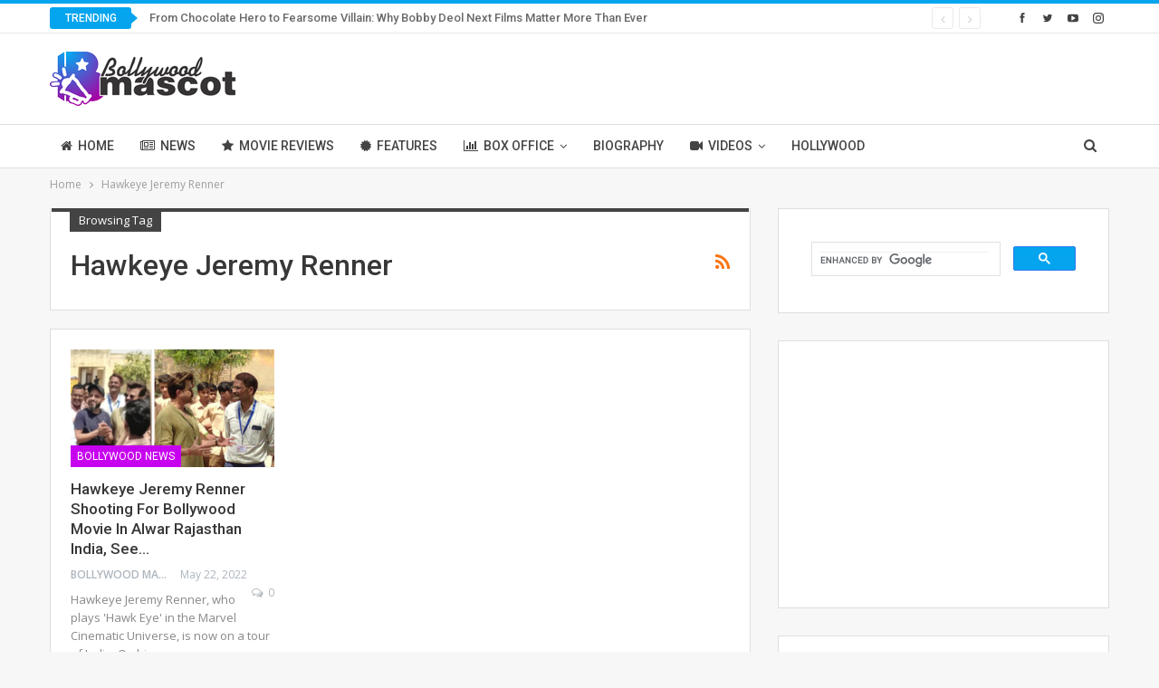

--- FILE ---
content_type: text/html; charset=utf-8
request_url: https://www.google.com/recaptcha/api2/aframe
body_size: 115
content:
<!DOCTYPE HTML><html><head><meta http-equiv="content-type" content="text/html; charset=UTF-8"></head><body><script nonce="_hNQcmKkxjlj8k-YcdT7OA">/** Anti-fraud and anti-abuse applications only. See google.com/recaptcha */ try{var clients={'sodar':'https://pagead2.googlesyndication.com/pagead/sodar?'};window.addEventListener("message",function(a){try{if(a.source===window.parent){var b=JSON.parse(a.data);var c=clients[b['id']];if(c){var d=document.createElement('img');d.src=c+b['params']+'&rc='+(localStorage.getItem("rc::a")?sessionStorage.getItem("rc::b"):"");window.document.body.appendChild(d);sessionStorage.setItem("rc::e",parseInt(sessionStorage.getItem("rc::e")||0)+1);localStorage.setItem("rc::h",'1769902700259');}}}catch(b){}});window.parent.postMessage("_grecaptcha_ready", "*");}catch(b){}</script></body></html>